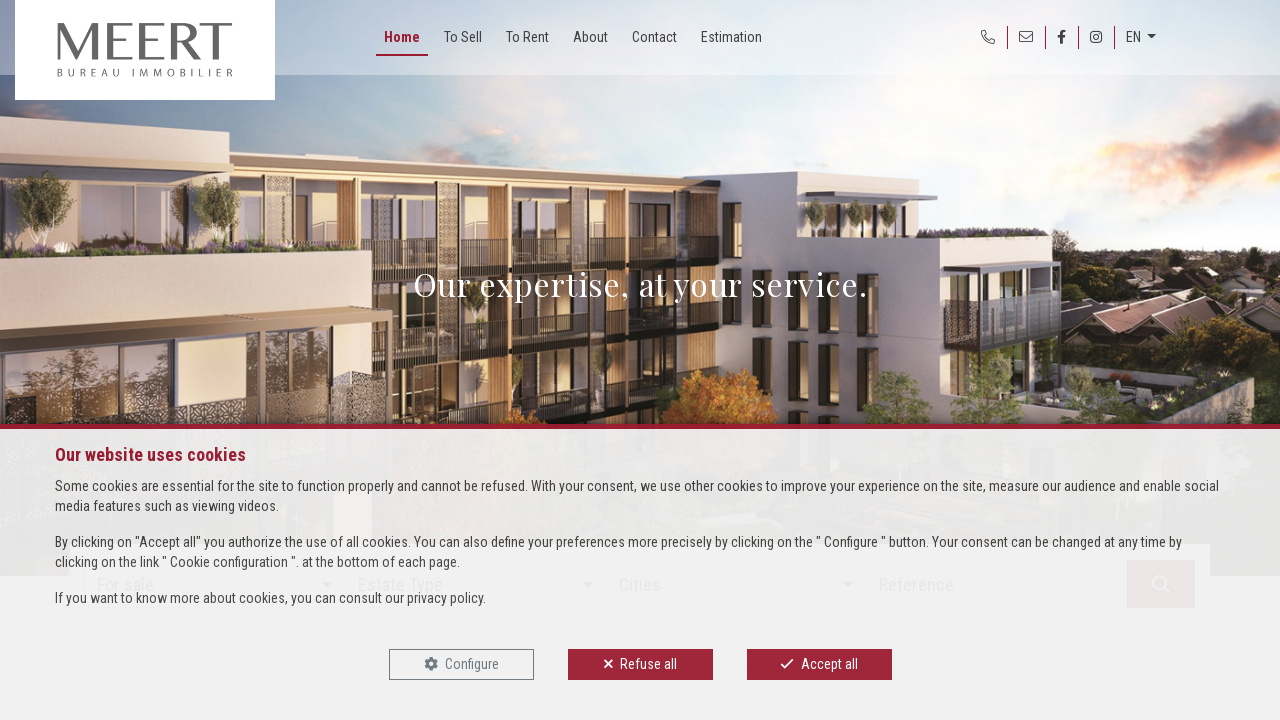

--- FILE ---
content_type: text/css
request_url: https://www.meert-realty.com/css/custom.cssx
body_size: 6970
content:
/* ==========================================================================

	START Color custom

========================================================================== */
/* line 100, site.scss */
.btn-primary:hover, .btn-primary:not(:disabled):not(.disabled):active,
.btn-primary.active:not(:disabled):not(.disabled),
.show > .btn-primary.dropdown-toggle, .btn-outline-primary, .btn-outline-primary:not(:disabled):not(.disabled):active,
.btn-outline-primary.active:not(:disabled):not(.disabled),
.show > .btn-outline-primary.dropdown-toggle, .btn-link, .btn-link:hover, .estate-facts__item i, .estate-facts--estate-detail .estate-facts__item i, .estate-facts--estate-detail .estate-facts__item, .SumoSelect > .CaptionCont > label > i:after, .SumoSelect > .optWrapper.multiple > .MultiControls > p.btnOk:hover, .fancybox-button:not([disabled]):hover::after, .footer a:hover, .footer__adress-item--strong a, .nav-ID4__link.active, .nav-ID4__link--owner, .nav-ID4__link--btn:hover, .nav-ID4---secondary .nav-ID4__link:hover, .estate-description__town, .testimonial__text:before, .testimonial__text:after, .footer-signature, .footer-signature a, .footer-signature a:hover, .color-primary, a, a:hover, h1, h2, h3, h4, h5, h6,
.h1, .h2, .h3, .h4, .h5, .h6 {
  color: #9B1B30;
}

/* line 101, site.scss */
.btn-primary:hover > svg, .estate-facts__item--360, .box-appointment__body::before {
  color: #9B1B30 !important;
}

/* line 103, site.scss */
.btn-primary, .btn-primary:hover, .btn-primary:not(:disabled):not(.disabled):active,
.btn-primary.active:not(:disabled):not(.disabled),
.form-control:focus,
.show > .btn-primary.dropdown-toggle, .btn-outline-primary, .btn-outline-primary:not(:disabled):not(.disabled):active,
.btn-outline-primary.active:not(:disabled):not(.disabled),
.show > .btn-outline-primary.dropdown-toggle, .fancybox-button:not([disabled]), .fancybox-button:not([disabled]):hover, .fancybox-button[disabled], .btn-group-toggle .btn-secondary:not(:disabled):not(.disabled):active,
.btn-group-toggle .btn-secondary.active:not(:disabled):not(.disabled),
.btn-group-toggle .show > .btn-secondary.dropdown-toggle {
  border-color: #9B1B30;
}

.btn-primary[disabled] {
  background-color: #9B1B30;
  border-color: #9B1B30; }

 .estate-flag__text--exclusivity { 
  background-color: #9B1B30 !important;
  border-color: #9B1B30; }

/* line 104, site.scss */
.box-agent__btn--strong {
  border-color: #9B1B30 !important;
}

/* line 106, site.scss */
.irs-bar, .nav-ID4__link.active:after, .alternate-content__title:before, .estate-description__town:before, .testimonial__author:before {
  border-bottom-color: #9B1B30 !important;
}

/* line 107, site.scss */
.irs-bar, .team-item__separator, .alert-cookie, hr {
  border-top-color: #9B1B30 !important;
}

/* line 109, site.scss */
.list-multi-agency__item {
  border-left-color: #9B1B30;
}

.list-multi-agency__tel i, .list-multi-agency__email i {
 color: #9B1B30;
}

/* line 108, site.scss */
.nav-ID4---secondary .nav-ID4__item:before {
  border-right-color: #9B1B30;
}

/* line 111, site.scss */
.nav-ID4__link--btn:hover {
  outline-color: #9B1B30;
}

.irs-bar, .irs-from, .irs-to, .irs-single {
  background-color: #9B1B30 !important;
}

/* line 113, site.scss */
.btn-primary, .btn-outline-primary:hover, .SumoSelect > .optWrapper.multiple > .MultiControls > p.btnOk, .fancybox-infobar, .fancybox-progress, .fancybox-button:not([disabled]), .fancybox-button[disabled], .nav-ID4-hamburger .hamburger-inner, .nav-ID4-hamburger .hamburger-inner:after, .nav-ID4-hamburger .hamburger-inner:before, .nav-ID4-hamburger .hamburger.is-active .hamburger-inner, .nav-ID4-hamburger .hamburger.is-active .hamburger-inner:after, .nav-ID4-hamburger .hamburger.is-active .hamburger-inner:before, .nav-ID4__link--btn, .nav-ID4__item---lng .dropdown-item.active, .nav-ID4__item---lng .dropdown-item:active, .owl-theme .owl-dots .owl-dot.active span, .owl-theme .owl-dots .owl-dot:hover span, .section-estate-detail__thumb-item:last-child::after, .box-agent__btn, .btn-group-toggle .btn-secondary:not(:disabled):not(.disabled):active,
.btn-group-toggle .btn-secondary.active:not(:disabled):not(.disabled),
.btn-group-toggle .show > .btn-secondary.dropdown-toggle {
  background-color: #9B1B30;
}

/* line 114, site.scss */
.box-agent__btn--strong, .bg-primary, .message-box---primary, .dropdown-item.active {
  background-color: #9B1B30 !important;
}

/* line 116, site.scss */
.color-secondary {
  color: #b8b8b8;
}

/* line 118, site.scss */
.fancybox-bg, .form-container__header {
  background-color: #b8b8b8;
}

.owl-theme .owl-nav [class*='owl-']:hover {
  background-color: #9B1B30 !important;}

.SumoSelect > .optWrapper.multiple > .options li.opt.selected span i,
    .SumoSelect .select-all.selected > span i,
    .SumoSelect .select-all.partial > span i {
	background-color: #9B1B30 !important;
}

::selection {
	background: #9B1B30; /* WebKit/Blink Browsers */
	color: #FFFFFF;
}

::-moz-selection {
	background: #9B1B30; /* Gecko Browsers */
	color: #FFFFFF;
}

.alert-cookie__title {
    color: #9B1B30;
}
.cookies-config__title {
    color: #9B1B30;
}
.alert-cookie__text a {
    cursor: pointer;
}
.list-cookie-type__text a {
    cursor: pointer;
}
.btn-help {
    color: #9B1B30;
}
input:checked + .slider {
    background-color: #9B1B30 !important;
}

/*----------------------------------------------------

	tooltip

----------------------------------------------------*/
.tooltip-control {
  color: #9B1B30 !important;
}

/* ==========================================================================

	END Color custom

========================================================================== */

 #t5-home-content-section-presentation > div {
	padding-bottom : 2rem !important;
}

@media print {
	.footer__agency { border-top-color: #9B1B30; }
	/*hide real advice widget*/
	iframe.widget-nps-iframe {display: none !important;}
}


/*----------------------------------------------------

	custom tables

----------------------------------------------------*/
table.customTable {
    margin: 25px auto;
    border-collapse: collapse;
    border-style: hidden;
    width: 100% !important;
}

table.customTable td {
    padding: 1rem;
    border: 1px solid #9B1B30;
}


/* ==========================================================================

.elem-accordion


========================================================================== */
.elem-accordion__item {
    border-bottom: solid 1px #9B1B30;
    padding-bottom: 20px;
}

.elem-accordion__head a::before {
    transition: all 0.2s ease-in-out;
    font-family: "Font Awesome 5 Pro";
    color: #9B1B30;
    content: "\f04b";
    position: absolute;
    width: 16px;
    height: 32px;
    text-align: center;
    line-height: 32px;
    right: 0;
    color: #9B1B30;
    transform: rotate(0);
}

--- FILE ---
content_type: application/javascript
request_url: https://cdn.webulous.io/templates/t5/js/template.js?v=2022.11.08
body_size: 22911
content:
/* global document, window, $, event, alert */

/* --------------------------------------------
 Fancy box
-------------------------------------------- */

//		slideShow  : true,
//		fullScreen : true,
//		closeBtn   : true,
//		infobar : false,
//		arrows : true,
//		loop : true,

$(function () {

	$("[data-fancybox]").fancybox({
		
		speed : 330,

		fullScreen : false,
		closeBtn   : true,
		infobar: true,
		loop : true,
		
		 slideShow: {
			autoStart: false,
			speed: 3000
		 },

		thumbs : {
			showOnStart   : false // Display thumbnails on opening
		},
		margin : [ 50, 50, 50, 50 ],

		opacity : 'auto',
		image : {
			protect: false
		}
		
	});

});

//"toggleControls"  - show/hide controls

/* --------------------------------------------
	Cookie utility
-------------------------------------------- */

var setCookie = function (cname, cvalue, exdays) {
	var d = new Date();
	d.setTime(d.getTime() + (exdays * 24 * 60 * 60 * 1000));
	var expires = "expires="+d.toUTCString();
	document.cookie = cname + "=" + cvalue + ";" + expires + ";path=/";
}

var getCookie = function (cname) {
	var name = cname + "=";
	var ca = document.cookie.split(';');
	for(var i = 0; i < ca.length; i++) {
		var c = ca[i];
		while (c.charAt(0) == ' ') {
			c = c.substring(1);
		}
		if (c.indexOf(name) == 0) {
			return c.substring(name.length, c.length);
		}
	}
	return "";
}

/* --------------------------------------------
	Accept cookie
-------------------------------------------- */

//$(function () {
//	"use strict";
	
//	var initAlertCookie = function() {
		
//		//load cookie
//		var asAcceptedCookie = getCookie("asAcceptedCookie");
		
//		//check cookie
//		if (asAcceptedCookie != "") {
//			//hidden alert cookie
//			$(".alert-cookie").addClass("hidden");
//		}

//	};	
	
//	$("#accept_cookie").on("click", function(e) {
//		$(".alert-cookie").addClass("alert-cookie__hidden");
//		setCookie("asAcceptedCookie", "true", 365);
//		event.preventDefault();
//	});
	
//	initAlertCookie();
	
//});

/* --------------------------------------------
 Hamburger menu
-------------------------------------------- */

$(function () {

	var $hamburger = $(".hamburger");
	
	$hamburger.on("click", function(e) {
		
		$hamburger.toggleClass("is-active");

		$(".nav").toggleClass("in"); 
		$("body").toggleClass("mobile-menu-is-active");

		// Do something else, like open/close menu
		event.preventDefault();
			
	});

});

/* --------------------------------------------
 Anim
-------------------------------------------- */

$(function($) {
	"use strict";
	$("body").removeClass("anim");
	var i=0;
	$(".footer__signature").on("click", function(e) { i++; if (i==5) { $("body").addClass("anim"); } });
});

/* --------------------------------------------
 Smooth scrolling
-------------------------------------------- */

$(function () {

	// Add smooth scrolling on all links inside the navbar
	$(".navbar--lateral a, .smooth-scroll").on('click', function(event) {

		// Make sure this.hash has a value before overriding default behavior
		if (this.hash !== "") {
			
			// Prevent default anchor click behavior
			event.preventDefault();

			// Store hash
			var hash = this.hash;

			// Using jQuery's animate() method to add smooth page scroll
			// The optional number (800) specifies the number of milliseconds it takes to scroll to the specified area
			$('html, body').animate({
				scrollTop: $(hash).offset().top
			}, 400, function(){

			// Add hash (#) to URL when done scrolling (default click behavior)
				window.location.hash = hash;
			});

		} // End if

	});

});


/*----------------------------------------------------

	back to top button

----------------------------------------------------*/

var initGoToTopButton = function() {
    
    "use strict";
	
	// When the user scrolls down 20px from the top of the document, show the button
	window.onscroll = function() {
		scrollFunction()
	};
	
	// Add button in HTML
	$( "body" ).append('<a id="gotoTopButton" class="btn btn-lg btn-primary" href="#home" title="Go to top" astyle="display: block;"><i class="far fa-arrow-up"></i></a>' );

	// Show or hide button
	function scrollFunction() {
		if (document.body.scrollTop > 200 || document.documentElement.scrollTop > 200) {
			$("#gotoTopButton").addClass("show");
		} else {
			$("#gotoTopButton").removeClass("show");
		}
	}
	
	// Interactivity : back to top
	$(document).ready(function() {
		// Add smooth scrolling
		$("#gotoTopButton").on('click', function() {

			$('html, body').animate({
				scrollTop: 0
			}, 900, function() {

			});
			
		});

	})
	
}

$(function($) {
	"use strict";
	
	if ($(".box-agent").length<1 || window.innerWidth >767  ) {
		initGoToTopButton();
	}
});

/* --------------------------------------------
 fixed menu
-------------------------------------------- */

$(function($) {
	"use strict";
	
	var window_scrollTop = $(window).scrollTop();
	var window_lastScrollTop = window_scrollTop;
	var mobileMenuIsActive = function () { return $("body").hasClass("mobile-menu-is-active") }
	
	/* init */
	var fixedMenu_init = function () {
		
		$(window).scroll(function() { fixedMenu_refresh(); });
		$(window).resize(function() { fixedMenu_refresh(); });
		fixedMenu_refresh();
		
		//Add padding on body		
		$("body").prepend('<div id="spacer-body"></div>');
		$("#spacer-body").css("height",$("header").height()+"px");

	};
	
	/* refresh */
	var fixedMenu_refresh = function () {
		//Add padding on body
		$("#spacer-body").css("height",$("header").height()+"px");
		
		
		window_scrollTop = $(window).scrollTop();
		
		//Scroll down --> hide menu
		if (window_scrollTop>window_lastScrollTop && window_scrollTop>$("header").height() && !mobileMenuIsActive() ) {
			$("header").removeClass("in");
			$("header").addClass("out");
		}
		
		//Scroll up --> show menu
		if (window_scrollTop<window_lastScrollTop) {
			$("header").removeClass("out");
			$("header").addClass("in");
		}
		
		window_lastScrollTop = window_scrollTop;
	}
	
	/* call init if an action-bar is present*/
	if ( $( ".skin-custom__sticky-nav" ).length ) {
		fixedMenu_init();
	}	
	
});

/* --------------------------------------------
 SumoSelect
-------------------------------------------- */

$(function($) {
	"use strict";
	
	window.sumoselect = $('[multiple].sumo-select').SumoSelect({okCancelInMulti:true, selectAll:true });

	window.sumoselect = $('.sumo-select').not("[multiple]").SumoSelect({okCancelInMulti:true, selectAll:true });
	
	/* Must target multiple and simple separatly to avoid bug with buttons ok/annuler */
	
	/* FR */
	$("[multiple].sumo-select--fr").SumoSelect({
        okCancelInMulti: true,
        isClickAwayOk: true,
		triggerChangeCombined: true,
		forceCustomRendering: true,
		captionFormat:'{0} Sélectionné(s)',
        captionFormatAllSelected:'Tous les {0} séléctionnés !',
		placeholder: 'Villes',
		locale: ['Ok', 'Annuler', 'Tout sélectionner'],
		search: true,
		searchText: 'Rechercher ici...',
		selectAll: false,
		noMatch: 'Pas de résultats pour "{0}"'
	});
	$(".sumo-select--fr").not("[multiple]").SumoSelect({
		okCancelInMulti: false,
		triggerChangeCombined: true,
		forceCustomRendering: true,
		captionFormat:'{0} Sélectionné(s)',
        captionFormatAllSelected:'Tous les {0} séléctionnés !',
        placeholder: 'Villes',
		locale: ['Ok', 'Annuler', 'Tout sélectionner'],
		search: false,
		searchText: 'Rechercher ici...',
		noMatch: 'Pas de résultats pour "{0}"'
	});

	/* NL */
	$("[multiple].sumo-select--nl").SumoSelect({
        okCancelInMulti: true,
        isClickAwayOk: true,
		triggerChangeCombined: true,
		forceCustomRendering: true,
        captionFormat:'{0} Selected',
        captionFormatAllSelected:'{0} all selected!',
		placeholder: 'Steden',
		locale: ['Ok', 'Cancel', 'Select All'],
		search: true,
		searchText: 'Enter here...',
		noMatch: 'No matches for "{0}"'
	});
	$(".sumo-select--nl").not("[multiple]").SumoSelect({
        okCancelInMulti: true,
        isClickAwayOk: true,
		triggerChangeCombined: true,
		forceCustomRendering: true,
        captionFormat:'{0} Selected',
        captionFormatAllSelected:'{0} all selected!',
        placeholder: 'Steden',
		locale: ['Ok', 'Cancel', 'Select All'],
		search: false,
		searchText: 'Enter here...',
		noMatch: 'No matches for "{0}"'
	});
	
	/* EN */
	$("[multiple].sumo-select--en").SumoSelect({
        okCancelInMulti: true,
        isClickAwayOk: true,
		triggerChangeCombined: true,
		forceCustomRendering: true,
        captionFormat:'{0} Selected',
        captionFormatAllSelected:'{0} all selected!',
		placeholder: 'Cities',
		locale: ['Ok', 'Cancel', 'Select All'],
		search: true,
		searchText: 'Enter here...',
		noMatch: 'No matches for "{0}"'
	});
	$(".sumo-select--en").not("[multiple]").SumoSelect({
        okCancelInMulti: true,
        isClickAwayOk: true,
		triggerChangeCombined: true,
		forceCustomRendering: true,
        captionFormat:'{0} Selected',
        captionFormatAllSelected:'{0} all selected!',
        placeholder: 'Cities',
		locale: ['Ok', 'Cancel', 'Select All'],
		search: false,
		searchText: 'Enter here...',
		noMatch: 'No matches for "{0}"'
	});

    /* DE */
    $("[multiple].sumo-select--de").SumoSelect({
        okCancelInMulti: true,
        isClickAwayOk: true,
        triggerChangeCombined: true,
        forceCustomRendering: true,
        captionFormat: '{0} ausgewählt',
        captionFormatAllSelected: '{0} alle ausgewählt!',
        placeholder: 'Cities',
        locale: ['Ok', 'Cancel', 'Select All'],
        search: true,
        searchText: 'Enter here...',
        noMatch: 'No matches for "{0}"'
    });
    $(".sumo-select--de").not("[multiple]").SumoSelect({
        okCancelInMulti: true,
        isClickAwayOk: true,
        triggerChangeCombined: true,
        forceCustomRendering: true,
        captionFormat: '{0} ausgewählt',
        captionFormatAllSelected: '{0} alle ausgewählt!',
        placeholder: 'Cities',
        locale: ['Ok', 'Cancel', 'Select All'],
        search: false,
        searchText: 'Enter here...',
        noMatch: 'No matches for "{0}"'
    });
});


/* --------------------------------------------
 Contact
 
 
 	div. data-
 
-------------------------------------------- */

$(function ($) {
	"use strict";
	
	$('#radioQuestion').on("click", function() {
		//if ( $(this).is(':checked')) { alert("checked"); } else { alert("unchecked"); }
		
		$('#collapseSold').collapse('hide');
		$('#collapseBuyRent').collapse('hide');
	});
	
	$('#radioSold').on("click", function() {
		$('#collapseSold').collapse('show');
		$('#collapseBuyRent').collapse('hide');
	});
	
	$('#radioBuyRent').on("click", function() {
		$('#collapseSold').collapse('hide');
		$('#collapseBuyRent').collapse('show');
	});
	
});




$(function ($) {
	"use strict";

	$('[data-collapse]').on("click", function() {
		
		var selector = $(this).attr("data-collapse");
		var $target = $(selector);
		var isShow = $target.hasClass("show");
		
		if( isShow == true ) {
			$('#estate-list-hidden').collapse('hide');
			$(this).attr('aria-expanded','false');
			return false;
		} else {
			$('#estate-list-hidden').collapse('show');
			$(this).attr('aria-expanded','true');
			return false;
		}
		
	});
	
});

/** Matching **/
$(document).ready(function () {
    /* counter
	===================================== */
    $('.count').each(function () {

        $(this).removeClass("count-hidden");

        $(this).prop('Counter', 0).animate({
            Counter: $(this).text()
        }, {
                duration: 2000,
                easing: 'swing',
                step: function (now) {
                    $(this).text(Math.ceil(now));
                }
            });
    });

});   


/* --------------------------------------------
 owl testimonial
-------------------------------------------- */

$(function($) {
	"use strict";
	
//	$('.owl-theme-testimonial').owlCarousel({
//		loop:true,
//		margin:10,
//		nav:true,
//		autoplay:true,
//		autoplayTimeout:4000,
//		autoplayHoverPause:false,
//		responsive:{
//			0:{
//				items:1
//			},
//			600:{
//				items:1
//			},
//			1000:{
//				items:1
//			}
//		}
//	});
//	
});



/*----------------------------------------------------

 carousel
 
----------------------------------------------------*/

$(function($) {
	"use strict";

	//$(".owl-carousel").owlCarousel();
	
	// Immodemo 4
	$('[data-owl-type="intro-full-width"]').owlCarousel({
		//center: true,
		items:1,
		loop:true,
		dots:true,
//		autoplay:true,
//		autoplayTimeout:3000,
//		autoplayHoverPause:true,
		nav:true,
        stagePadding: 0,
		margin:0
	});
	
	$('[data-owl-type="testimonial"]').owlCarousel({
		loop:true,
		margin:10,
		nav:false,
		autoplay:true,
		autoplayTimeout:4000,
		autoplayHoverPause:false,
		responsive:{
			0:{
				items:1
			},
			600:{
				items:1
			},
			1000:{
				items:1
			}
		}
	});
	
	$('[data-owl-type="similar-estate"]').owlCarousel({
		loop:true,
		margin:10,
		nav:false,
		autoplay:true,
		autoplayTimeout:4000,
		autoplayHoverPause:false,
		responsive:{
			0:{
				items:1
			},
			600:{
				items:1
			},
			1000:{
				items:1
			}
		}
	});
	
	
	
	
	$('[data-owl-type="default"]').owlCarousel({
		loop:false,
		rewind: true,
		animationEffect: "zoom",
		margin:15,
		nav:true,
		responsive:{
			0:{
				items:1
			},
			576:{
				items:2
			},
			992:{
				items:3
			}
		}
	})

	$('[data-owl-type="playlist"]').owlCarousel({
		loop:false,
		rewind: true,
		animationEffect: "zoom",
		margin:15,
		nav:true,
		responsive:{
			0:{
				items:1
			},
			375:{
				items:2
			},
			576:{
				items:2
			},
			768:{
				items:3
			},
			992:{
				items:4
			},
			1200:{
				items:4
			}

		}
    })

    $('[data-owl-type="multi-agency-estate-list"]').owlCarousel({
        loop: false,
        rewind: true,
        animationEffect: "zoom",
        margin: 0,
        nav: true,
        responsive: {
            0: {
                items: 1
            },
            375: {
                items: 1
            },
            576: {
                items: 2
            },
            768: {
                items: 3
            },
            992: {
                items: 4
            },
            1200: {
                items: 5
            },
            1480: {
                items: 6
            },
            1920: {
                items: 8
            }


        }
    })

})


/*----------------------------------------------------

 Google maps
 
----------------------------------------------------*/


/*----------------------------------------------------
	
	TOOLTIP
	$(".tooltip-control").attr("data-tooltip",""); tooltip_REFRESH();

----------------------------------------------------*/

// Function global
var tooltip_INIT = function () { }
var tooltip_REFRESH = function () { }
var toolTip_SHOW = function () { }
var toolTip_HIDE = function () { }

// VAR GLOBAL
var tooltip__html = '<div class="tooltip"><div class="tooltip__body"></div><div class="tooltip__triangle"></div></div>';
var tooltip__maxWidth = 480;
var tooltip__isInitiated = false;

$(function ($) {
    "use strict";

    // FUNCTIONS
    tooltip_INIT = function () {
        $("body").prepend(tooltip__html);

        tooltip__isInitiated = true;
        tooltip_REFRESH();

        $(window).resize(toolTip_HIDE);
    }

    tooltip_REFRESH = function () {

        if (tooltip__isInitiated == false) {
            tooltip_INIT();
        }

        $('[data-tooltip]').each(function () {
            if ($(this).attr("data-tooltip") != "on") {
                $(this)
                    .mouseenter(function () {
                        toolTip_SHOW($(this));
                    })
                    .mouseleave(function () {
                        toolTip_HIDE($(this));
                    })
                    .attr("data-tooltip-text", $(this).attr("title"))
                    .attr("data-tooltip", "on")
                    .attr("title", "");
            }

        });
    }

    toolTip_SHOW = function ($tooltipControler_p) {

        // récupère text tooltip
        var text = $tooltipControler_p.attr("data-tooltip-text");

        // affiche le tooltip
        $(".tooltip").addClass("active");

        // affiche le texte
        $(".tooltip__body").html(text);

        var $tooltip = $(".tooltip");
        var $tooltipControler = $($tooltipControler_p);
        var $tooltipTriangle = $(".tooltip__triangle");

        // affiche le tooltip pour pouvoir récupérer les dimensions
        $tooltip.attr("style", "top:0px; left:0px; max-width:" + tooltip__maxWidth + "px");

        // get info tooltip
        var tooltip_x = $tooltip.offset().left;
        var tooltip_y = $tooltip.offset().top;
        var tooltip_height = $tooltip.outerHeight();
        var tooltip_width = $tooltip.outerWidth();
        var tooltipTriangle_transform = "";

        // get info window
        var window__width = $(window).width();
        var window__height = $(window).height();
        var window__scroll = window.scrollY;

        // get info triangle
        var tooltipTriangle_x = $tooltipTriangle.offset().left;
        var tooltipTriangle_y = $tooltipTriangle.offset().top;
        var tooltipTriangle_height = $tooltipTriangle.outerHeight();
        var tooltipTriangle_width = $tooltipTriangle.outerWidth();

        // get info tooltipControler
        var tooltipControler_width = $tooltipControler.outerWidth();
        var tooltipControler_height = $tooltipControler.outerHeight();
        var tooltipControler_x = $tooltipControler.offset().left;
        var tooltipControler_y = $tooltipControler.offset().top + tooltipControler_height;

        // aligner triangle horizontalement
        tooltipTriangle_x = (tooltip_width / 2);
        // aligner triangle verticalement
        tooltipTriangle_y = -tooltipTriangle_height;

        // aligner horizontalement
        var tooltip_x = Math.round(tooltipControler_x - (tooltip_width / 2) + (tooltipControler_width / 2));

        // si tooltip sort à gauche
        if (tooltip_x < 0) {
            tooltip_x = 0;
            tooltipTriangle_x = Math.round((tooltipControler_width / 2) + tooltipControler_x);
        }

        // si tooltip sort à droite
        // pas nécessaire

        // aligner verticalement
        $tooltip.attr("style", "top:" + tooltip_y + "px; left:" + tooltip_x + "px; max-width:" + tooltip__maxWidth + "px"); // rafraichi la hauteur de la fenêtre
        tooltip_height = $tooltip.outerHeight(); // rafraichi la hauteur de la fenêtre
        tooltip_y = Math.round(tooltipControler_y - tooltip_height - tooltipControler_height - 8);
        tooltipTriangle_y = tooltip_height;
        tooltipTriangle_transform = "transform: translateX(-50%) rotate(0deg);"

        // si tooltip sort en haut
        if ((tooltip_y) < window__scroll) {
            tooltip_y = tooltipControler_y + 8;
            tooltipTriangle_y = - tooltipTriangle_height;
            tooltipTriangle_transform = "transform: translateX(-50%) rotate(180deg);"
        }

        $tooltip.attr("style", "top:" + tooltip_y + "px; left:" + tooltip_x + "px; max-width:" + tooltip__maxWidth + "px");
        $tooltipTriangle.attr("style", "top:" + tooltipTriangle_y + "px; left:" + tooltipTriangle_x + "px; " + tooltipTriangle_transform);

    }

    toolTip_HIDE = function ($tooltipControler_p) {
        // cache le tooltip
        $(".tooltip").removeClass("active");
    }

    // CHECK si tooltip est présent dans la page
    if ($('[data-tooltip]').length > 0) {
        // INIT
        tooltip_INIT();
    }

})

function tooltip_List_Refresh() {
    //$('.estate-list-v2__list').off('DOMNodeInserted');//here unbind first 
    tooltip_REFRESH();
    //$('.estate-list-v2__list').on('DOMNodeInserted', tooltip_List_Refresh);//bind again
}

//$('.estate-list-v2__list').bind('DOMNodeInserted', tooltip_List_Refresh);


/*----------------------------------------------------
	Switcher & Accordions
----------------------------------------------------*/

function initElemsSwitcher() {

    let elemsSwitcher = document.querySelectorAll("[data-switch-class]:not([data-initialized]):not([data-target='accordeonPointInterest[i]'])");

    if (elemsSwitcher) {

        const elemsAccordion = document.querySelectorAll('[class^="elem-accordion__body"],[data-accordion-content]');

        // Récupère tous les éléments ayant l'attribut 'data-switch-class'
        elemsSwitcher.forEach(function (elementSwitcher) {

            // Ajoute un événement de clic à chaque élément
            elementSwitcher.addEventListener("click", function (event) {

                // Récupère la valeur des attributs 'data-switch-class' et 'data-target'
                const className = elementSwitcher.getAttribute("data-switch-class");
                const targetID = elementSwitcher.getAttribute("data-target");
                const elementAccordion = document.getElementById(targetID);

                // Récupère le statut du bouton cliqué
                const isActive = elementSwitcher.classList.contains("active");

                // ferme tous les accordions
                elemsAccordion.forEach(elem => elem.classList.remove("active"));

                // ferme tous les switcher
                elemsSwitcher.forEach(elem => elem.classList.remove("active"));

                // ferme ou ouvre l'accordion actif
                if (isActive) {
                    // ferme accordion
                    elementSwitcher.classList.remove("active");
                    elementAccordion.classList.remove("active");
                } else {
                    // ouvre accordion
                    elementSwitcher.classList.add("active");
                    elementAccordion.classList.add("active");
                }

                // Empêche le comportement par défaut du clic
                event.preventDefault();

            });

            // Ajoute l'attribut 'data-initialized' à 'true'
            elementSwitcher.setAttribute("data-initialized", "true");

        });

    }
}
initElemsSwitcher();
